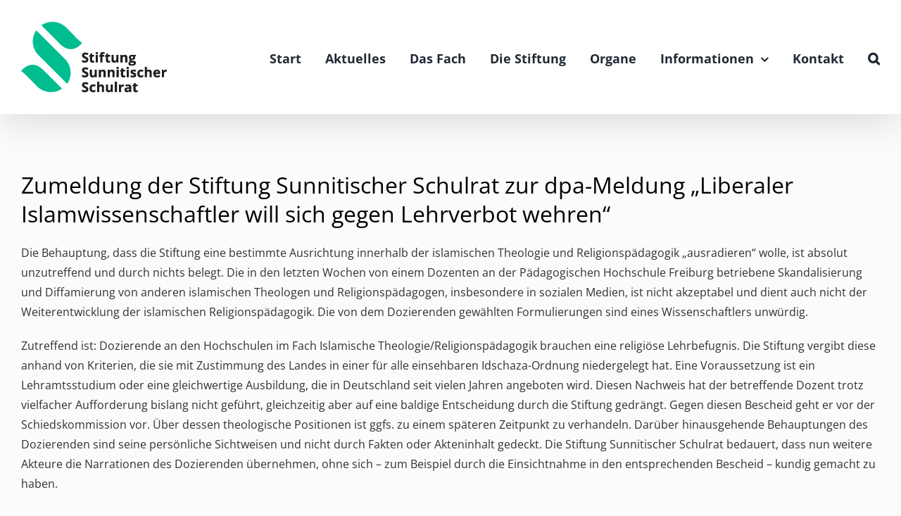

--- FILE ---
content_type: text/html; charset=UTF-8
request_url: https://sunnitischer-schulrat.de/zumeldung-der-stiftung-sunnitischer-schulrat-zur-dpa-meldung-liberaler-islamwissenschaftler-will-sich-gegen-lehrverbot-wehren
body_size: 17240
content:
<!DOCTYPE html>
<html class="avada-html-layout-wide avada-html-header-position-top" lang="de-DE" prefix="og: http://ogp.me/ns# fb: http://ogp.me/ns/fb#">
<head>
	<meta http-equiv="X-UA-Compatible" content="IE=edge" />
	<meta http-equiv="Content-Type" content="text/html; charset=utf-8"/>
	<meta name="viewport" content="width=device-width, initial-scale=1" />
	<meta name='robots' content='index, follow, max-image-preview:large, max-snippet:-1, max-video-preview:-1' />

	<!-- This site is optimized with the Yoast SEO plugin v26.8 - https://yoast.com/product/yoast-seo-wordpress/ -->
	<title>Zumeldung der Stiftung Sunnitischer Schulrat zur dpa-Meldung „Liberaler Islamwissenschaftler will sich gegen Lehrverbot wehren“ - Sunnitischer Schulrat</title>
	<link rel="canonical" href="https://sunnitischer-schulrat.de/zumeldung-der-stiftung-sunnitischer-schulrat-zur-dpa-meldung-liberaler-islamwissenschaftler-will-sich-gegen-lehrverbot-wehren" />
	<meta property="og:locale" content="de_DE" />
	<meta property="og:type" content="article" />
	<meta property="og:title" content="Zumeldung der Stiftung Sunnitischer Schulrat zur dpa-Meldung „Liberaler Islamwissenschaftler will sich gegen Lehrverbot wehren“ - Sunnitischer Schulrat" />
	<meta property="og:description" content="Die Behauptung, dass die Stiftung eine bestimmte Ausrichtung innerhalb der [...]" />
	<meta property="og:url" content="https://sunnitischer-schulrat.de/zumeldung-der-stiftung-sunnitischer-schulrat-zur-dpa-meldung-liberaler-islamwissenschaftler-will-sich-gegen-lehrverbot-wehren" />
	<meta property="og:site_name" content="Sunnitischer Schulrat" />
	<meta property="article:published_time" content="2021-07-09T03:31:36+00:00" />
	<meta property="article:modified_time" content="2022-02-14T22:25:04+00:00" />
	<meta name="author" content="SunAdmin" />
	<meta name="twitter:card" content="summary_large_image" />
	<meta name="twitter:label1" content="Verfasst von" />
	<meta name="twitter:data1" content="SunAdmin" />
	<meta name="twitter:label2" content="Geschätzte Lesezeit" />
	<meta name="twitter:data2" content="1 Minute" />
	<script type="application/ld+json" class="yoast-schema-graph">{"@context":"https://schema.org","@graph":[{"@type":"Article","@id":"https://sunnitischer-schulrat.de/zumeldung-der-stiftung-sunnitischer-schulrat-zur-dpa-meldung-liberaler-islamwissenschaftler-will-sich-gegen-lehrverbot-wehren#article","isPartOf":{"@id":"https://sunnitischer-schulrat.de/zumeldung-der-stiftung-sunnitischer-schulrat-zur-dpa-meldung-liberaler-islamwissenschaftler-will-sich-gegen-lehrverbot-wehren"},"author":{"name":"SunAdmin","@id":"https://sunnitischer-schulrat.de/#/schema/person/756dd2afcf009e2c1fcf44b12d740d86"},"headline":"Zumeldung der Stiftung Sunnitischer Schulrat zur dpa-Meldung „Liberaler Islamwissenschaftler will sich gegen Lehrverbot wehren“","datePublished":"2021-07-09T03:31:36+00:00","dateModified":"2022-02-14T22:25:04+00:00","mainEntityOfPage":{"@id":"https://sunnitischer-schulrat.de/zumeldung-der-stiftung-sunnitischer-schulrat-zur-dpa-meldung-liberaler-islamwissenschaftler-will-sich-gegen-lehrverbot-wehren"},"wordCount":243,"publisher":{"@id":"https://sunnitischer-schulrat.de/#organization"},"articleSection":["Aktuelles"],"inLanguage":"de"},{"@type":"WebPage","@id":"https://sunnitischer-schulrat.de/zumeldung-der-stiftung-sunnitischer-schulrat-zur-dpa-meldung-liberaler-islamwissenschaftler-will-sich-gegen-lehrverbot-wehren","url":"https://sunnitischer-schulrat.de/zumeldung-der-stiftung-sunnitischer-schulrat-zur-dpa-meldung-liberaler-islamwissenschaftler-will-sich-gegen-lehrverbot-wehren","name":"Zumeldung der Stiftung Sunnitischer Schulrat zur dpa-Meldung „Liberaler Islamwissenschaftler will sich gegen Lehrverbot wehren“ - Sunnitischer Schulrat","isPartOf":{"@id":"https://sunnitischer-schulrat.de/#website"},"datePublished":"2021-07-09T03:31:36+00:00","dateModified":"2022-02-14T22:25:04+00:00","breadcrumb":{"@id":"https://sunnitischer-schulrat.de/zumeldung-der-stiftung-sunnitischer-schulrat-zur-dpa-meldung-liberaler-islamwissenschaftler-will-sich-gegen-lehrverbot-wehren#breadcrumb"},"inLanguage":"de","potentialAction":[{"@type":"ReadAction","target":["https://sunnitischer-schulrat.de/zumeldung-der-stiftung-sunnitischer-schulrat-zur-dpa-meldung-liberaler-islamwissenschaftler-will-sich-gegen-lehrverbot-wehren"]}]},{"@type":"BreadcrumbList","@id":"https://sunnitischer-schulrat.de/zumeldung-der-stiftung-sunnitischer-schulrat-zur-dpa-meldung-liberaler-islamwissenschaftler-will-sich-gegen-lehrverbot-wehren#breadcrumb","itemListElement":[{"@type":"ListItem","position":1,"name":"Home","item":"https://sunnitischer-schulrat.de/"},{"@type":"ListItem","position":2,"name":"Aktuelles","item":"https://sunnitischer-schulrat.de/aktuelles"},{"@type":"ListItem","position":3,"name":"Zumeldung der Stiftung Sunnitischer Schulrat zur dpa-Meldung „Liberaler Islamwissenschaftler will sich gegen Lehrverbot wehren“"}]},{"@type":"WebSite","@id":"https://sunnitischer-schulrat.de/#website","url":"https://sunnitischer-schulrat.de/","name":"Sunnitischer Schulrat","description":"","publisher":{"@id":"https://sunnitischer-schulrat.de/#organization"},"potentialAction":[{"@type":"SearchAction","target":{"@type":"EntryPoint","urlTemplate":"https://sunnitischer-schulrat.de/?s={search_term_string}"},"query-input":{"@type":"PropertyValueSpecification","valueRequired":true,"valueName":"search_term_string"}}],"inLanguage":"de"},{"@type":"Organization","@id":"https://sunnitischer-schulrat.de/#organization","name":"Stiftung Sunnitischer Schulrat - Stiftung des öffentlichen Rechts","url":"https://sunnitischer-schulrat.de/","logo":{"@type":"ImageObject","inLanguage":"de","@id":"https://sunnitischer-schulrat.de/#/schema/logo/image/","url":"https://sunnitischer-schulrat.de/wp-content/uploads/2021/11/logo_x100.png","contentUrl":"https://sunnitischer-schulrat.de/wp-content/uploads/2021/11/logo_x100.png","width":207,"height":100,"caption":"Stiftung Sunnitischer Schulrat - Stiftung des öffentlichen Rechts"},"image":{"@id":"https://sunnitischer-schulrat.de/#/schema/logo/image/"}},{"@type":"Person","@id":"https://sunnitischer-schulrat.de/#/schema/person/756dd2afcf009e2c1fcf44b12d740d86","name":"SunAdmin","image":{"@type":"ImageObject","inLanguage":"de","@id":"https://sunnitischer-schulrat.de/#/schema/person/image/","url":"https://secure.gravatar.com/avatar/6cc5ace76abca47ea4708fce0719045ab13f5123c02ecc87d64c3c2f0f01e763?s=96&d=mm&r=g","contentUrl":"https://secure.gravatar.com/avatar/6cc5ace76abca47ea4708fce0719045ab13f5123c02ecc87d64c3c2f0f01e763?s=96&d=mm&r=g","caption":"SunAdmin"},"sameAs":["https://sunnitischer-schulrat.de"],"url":"https://sunnitischer-schulrat.de/author/sunadmin"}]}</script>
	<!-- / Yoast SEO plugin. -->


<link rel="alternate" type="application/rss+xml" title="Sunnitischer Schulrat &raquo; Feed" href="https://sunnitischer-schulrat.de/feed" />
<link rel="alternate" type="application/rss+xml" title="Sunnitischer Schulrat &raquo; Kommentar-Feed" href="https://sunnitischer-schulrat.de/comments/feed" />
								<link rel="icon" href="https://sunnitischer-schulrat.de/wp-content/uploads/2022/02/StiftungSunnitischerSchulrat_favicon_64x64px-1.png" type="image/png" />
		
		
					<!-- Android Icon -->
						<link rel="icon" sizes="192x192" href="https://sunnitischer-schulrat.de/wp-content/uploads/2022/02/StiftungSunnitischerSchulrat_favicon_120x120px-1.png" type="image/png">
		
					<!-- MS Edge Icon -->
						<meta name="msapplication-TileImage" content="https://sunnitischer-schulrat.de/wp-content/uploads/2022/02/StiftungSunnitischerSchulrat_favicon_152x152px-1.png" type="image/png">
				<link rel="alternate" title="oEmbed (JSON)" type="application/json+oembed" href="https://sunnitischer-schulrat.de/wp-json/oembed/1.0/embed?url=https%3A%2F%2Fsunnitischer-schulrat.de%2Fzumeldung-der-stiftung-sunnitischer-schulrat-zur-dpa-meldung-liberaler-islamwissenschaftler-will-sich-gegen-lehrverbot-wehren&#038;lang=de" />
<link rel="alternate" title="oEmbed (XML)" type="text/xml+oembed" href="https://sunnitischer-schulrat.de/wp-json/oembed/1.0/embed?url=https%3A%2F%2Fsunnitischer-schulrat.de%2Fzumeldung-der-stiftung-sunnitischer-schulrat-zur-dpa-meldung-liberaler-islamwissenschaftler-will-sich-gegen-lehrverbot-wehren&#038;format=xml&#038;lang=de" />
					<meta name="description" content="Die Behauptung, dass die Stiftung eine bestimmte Ausrichtung innerhalb der islamischen Theologie und Religionspädagogik &quot;ausradieren&quot; wolle, ist absolut unzutreffend und durch nichts belegt. Die in den letzten Wochen von einem Dozenten an der Pädagogischen Hochschule Freiburg betriebene Skandalisierung und Diffamierung von anderen islamischen Theologen und Religionspädagogen, insbesondere in sozialen Medien, ist nicht akzeptabel und dient"/>
				
		<meta property="og:locale" content="de_DE"/>
		<meta property="og:type" content="article"/>
		<meta property="og:site_name" content="Sunnitischer Schulrat"/>
		<meta property="og:title" content="Zumeldung der Stiftung Sunnitischer Schulrat zur dpa-Meldung „Liberaler Islamwissenschaftler will sich gegen Lehrverbot wehren“ - Sunnitischer Schulrat"/>
				<meta property="og:description" content="Die Behauptung, dass die Stiftung eine bestimmte Ausrichtung innerhalb der islamischen Theologie und Religionspädagogik &quot;ausradieren&quot; wolle, ist absolut unzutreffend und durch nichts belegt. Die in den letzten Wochen von einem Dozenten an der Pädagogischen Hochschule Freiburg betriebene Skandalisierung und Diffamierung von anderen islamischen Theologen und Religionspädagogen, insbesondere in sozialen Medien, ist nicht akzeptabel und dient"/>
				<meta property="og:url" content="https://sunnitischer-schulrat.de/zumeldung-der-stiftung-sunnitischer-schulrat-zur-dpa-meldung-liberaler-islamwissenschaftler-will-sich-gegen-lehrverbot-wehren"/>
										<meta property="article:published_time" content="2021-07-09T03:31:36+01:00"/>
							<meta property="article:modified_time" content="2022-02-14T22:25:04+01:00"/>
								<meta name="author" content="SunAdmin"/>
								<meta property="og:image" content="https://sunnitischer-schulrat.de/wp-content/uploads/2021/11/logo_x100.png"/>
		<meta property="og:image:width" content="207"/>
		<meta property="og:image:height" content="100"/>
		<meta property="og:image:type" content="image/png"/>
				<style id='wp-img-auto-sizes-contain-inline-css' type='text/css'>
img:is([sizes=auto i],[sizes^="auto," i]){contain-intrinsic-size:3000px 1500px}
/*# sourceURL=wp-img-auto-sizes-contain-inline-css */
</style>
<style id='wp-emoji-styles-inline-css' type='text/css'>

	img.wp-smiley, img.emoji {
		display: inline !important;
		border: none !important;
		box-shadow: none !important;
		height: 1em !important;
		width: 1em !important;
		margin: 0 0.07em !important;
		vertical-align: -0.1em !important;
		background: none !important;
		padding: 0 !important;
	}
/*# sourceURL=wp-emoji-styles-inline-css */
</style>
<style id='wp-block-library-inline-css' type='text/css'>
:root{--wp-block-synced-color:#7a00df;--wp-block-synced-color--rgb:122,0,223;--wp-bound-block-color:var(--wp-block-synced-color);--wp-editor-canvas-background:#ddd;--wp-admin-theme-color:#007cba;--wp-admin-theme-color--rgb:0,124,186;--wp-admin-theme-color-darker-10:#006ba1;--wp-admin-theme-color-darker-10--rgb:0,107,160.5;--wp-admin-theme-color-darker-20:#005a87;--wp-admin-theme-color-darker-20--rgb:0,90,135;--wp-admin-border-width-focus:2px}@media (min-resolution:192dpi){:root{--wp-admin-border-width-focus:1.5px}}.wp-element-button{cursor:pointer}:root .has-very-light-gray-background-color{background-color:#eee}:root .has-very-dark-gray-background-color{background-color:#313131}:root .has-very-light-gray-color{color:#eee}:root .has-very-dark-gray-color{color:#313131}:root .has-vivid-green-cyan-to-vivid-cyan-blue-gradient-background{background:linear-gradient(135deg,#00d084,#0693e3)}:root .has-purple-crush-gradient-background{background:linear-gradient(135deg,#34e2e4,#4721fb 50%,#ab1dfe)}:root .has-hazy-dawn-gradient-background{background:linear-gradient(135deg,#faaca8,#dad0ec)}:root .has-subdued-olive-gradient-background{background:linear-gradient(135deg,#fafae1,#67a671)}:root .has-atomic-cream-gradient-background{background:linear-gradient(135deg,#fdd79a,#004a59)}:root .has-nightshade-gradient-background{background:linear-gradient(135deg,#330968,#31cdcf)}:root .has-midnight-gradient-background{background:linear-gradient(135deg,#020381,#2874fc)}:root{--wp--preset--font-size--normal:16px;--wp--preset--font-size--huge:42px}.has-regular-font-size{font-size:1em}.has-larger-font-size{font-size:2.625em}.has-normal-font-size{font-size:var(--wp--preset--font-size--normal)}.has-huge-font-size{font-size:var(--wp--preset--font-size--huge)}.has-text-align-center{text-align:center}.has-text-align-left{text-align:left}.has-text-align-right{text-align:right}.has-fit-text{white-space:nowrap!important}#end-resizable-editor-section{display:none}.aligncenter{clear:both}.items-justified-left{justify-content:flex-start}.items-justified-center{justify-content:center}.items-justified-right{justify-content:flex-end}.items-justified-space-between{justify-content:space-between}.screen-reader-text{border:0;clip-path:inset(50%);height:1px;margin:-1px;overflow:hidden;padding:0;position:absolute;width:1px;word-wrap:normal!important}.screen-reader-text:focus{background-color:#ddd;clip-path:none;color:#444;display:block;font-size:1em;height:auto;left:5px;line-height:normal;padding:15px 23px 14px;text-decoration:none;top:5px;width:auto;z-index:100000}html :where(.has-border-color){border-style:solid}html :where([style*=border-top-color]){border-top-style:solid}html :where([style*=border-right-color]){border-right-style:solid}html :where([style*=border-bottom-color]){border-bottom-style:solid}html :where([style*=border-left-color]){border-left-style:solid}html :where([style*=border-width]){border-style:solid}html :where([style*=border-top-width]){border-top-style:solid}html :where([style*=border-right-width]){border-right-style:solid}html :where([style*=border-bottom-width]){border-bottom-style:solid}html :where([style*=border-left-width]){border-left-style:solid}html :where(img[class*=wp-image-]){height:auto;max-width:100%}:where(figure){margin:0 0 1em}html :where(.is-position-sticky){--wp-admin--admin-bar--position-offset:var(--wp-admin--admin-bar--height,0px)}@media screen and (max-width:600px){html :where(.is-position-sticky){--wp-admin--admin-bar--position-offset:0px}}

/*# sourceURL=wp-block-library-inline-css */
</style><style id='global-styles-inline-css' type='text/css'>
:root{--wp--preset--aspect-ratio--square: 1;--wp--preset--aspect-ratio--4-3: 4/3;--wp--preset--aspect-ratio--3-4: 3/4;--wp--preset--aspect-ratio--3-2: 3/2;--wp--preset--aspect-ratio--2-3: 2/3;--wp--preset--aspect-ratio--16-9: 16/9;--wp--preset--aspect-ratio--9-16: 9/16;--wp--preset--color--black: #000000;--wp--preset--color--cyan-bluish-gray: #abb8c3;--wp--preset--color--white: #ffffff;--wp--preset--color--pale-pink: #f78da7;--wp--preset--color--vivid-red: #cf2e2e;--wp--preset--color--luminous-vivid-orange: #ff6900;--wp--preset--color--luminous-vivid-amber: #fcb900;--wp--preset--color--light-green-cyan: #7bdcb5;--wp--preset--color--vivid-green-cyan: #00d084;--wp--preset--color--pale-cyan-blue: #8ed1fc;--wp--preset--color--vivid-cyan-blue: #0693e3;--wp--preset--color--vivid-purple: #9b51e0;--wp--preset--color--awb-color-1: #ffffff;--wp--preset--color--awb-color-2: #f9f9fb;--wp--preset--color--awb-color-3: #f2f3f5;--wp--preset--color--awb-color-4: #e2e2e2;--wp--preset--color--awb-color-5: #00bd8f;--wp--preset--color--awb-color-6: #4a4e57;--wp--preset--color--awb-color-7: #313131;--wp--preset--color--awb-color-8: #212934;--wp--preset--color--awb-color-custom-10: #65bc7b;--wp--preset--color--awb-color-custom-11: #000000;--wp--preset--color--awb-color-custom-12: #333333;--wp--preset--color--awb-color-custom-13: rgba(242,243,245,0.7);--wp--preset--color--awb-color-custom-14: rgba(255,255,255,0.8);--wp--preset--color--awb-color-custom-15: #9ea0a4;--wp--preset--color--awb-color-custom-16: #fbda56;--wp--preset--color--awb-color-custom-17: rgba(242,243,245,0.8);--wp--preset--color--awb-color-custom-18: #26303e;--wp--preset--gradient--vivid-cyan-blue-to-vivid-purple: linear-gradient(135deg,rgb(6,147,227) 0%,rgb(155,81,224) 100%);--wp--preset--gradient--light-green-cyan-to-vivid-green-cyan: linear-gradient(135deg,rgb(122,220,180) 0%,rgb(0,208,130) 100%);--wp--preset--gradient--luminous-vivid-amber-to-luminous-vivid-orange: linear-gradient(135deg,rgb(252,185,0) 0%,rgb(255,105,0) 100%);--wp--preset--gradient--luminous-vivid-orange-to-vivid-red: linear-gradient(135deg,rgb(255,105,0) 0%,rgb(207,46,46) 100%);--wp--preset--gradient--very-light-gray-to-cyan-bluish-gray: linear-gradient(135deg,rgb(238,238,238) 0%,rgb(169,184,195) 100%);--wp--preset--gradient--cool-to-warm-spectrum: linear-gradient(135deg,rgb(74,234,220) 0%,rgb(151,120,209) 20%,rgb(207,42,186) 40%,rgb(238,44,130) 60%,rgb(251,105,98) 80%,rgb(254,248,76) 100%);--wp--preset--gradient--blush-light-purple: linear-gradient(135deg,rgb(255,206,236) 0%,rgb(152,150,240) 100%);--wp--preset--gradient--blush-bordeaux: linear-gradient(135deg,rgb(254,205,165) 0%,rgb(254,45,45) 50%,rgb(107,0,62) 100%);--wp--preset--gradient--luminous-dusk: linear-gradient(135deg,rgb(255,203,112) 0%,rgb(199,81,192) 50%,rgb(65,88,208) 100%);--wp--preset--gradient--pale-ocean: linear-gradient(135deg,rgb(255,245,203) 0%,rgb(182,227,212) 50%,rgb(51,167,181) 100%);--wp--preset--gradient--electric-grass: linear-gradient(135deg,rgb(202,248,128) 0%,rgb(113,206,126) 100%);--wp--preset--gradient--midnight: linear-gradient(135deg,rgb(2,3,129) 0%,rgb(40,116,252) 100%);--wp--preset--font-size--small: 12px;--wp--preset--font-size--medium: 20px;--wp--preset--font-size--large: 24px;--wp--preset--font-size--x-large: 42px;--wp--preset--font-size--normal: 16px;--wp--preset--font-size--xlarge: 32px;--wp--preset--font-size--huge: 48px;--wp--preset--spacing--20: 0.44rem;--wp--preset--spacing--30: 0.67rem;--wp--preset--spacing--40: 1rem;--wp--preset--spacing--50: 1.5rem;--wp--preset--spacing--60: 2.25rem;--wp--preset--spacing--70: 3.38rem;--wp--preset--spacing--80: 5.06rem;--wp--preset--shadow--natural: 6px 6px 9px rgba(0, 0, 0, 0.2);--wp--preset--shadow--deep: 12px 12px 50px rgba(0, 0, 0, 0.4);--wp--preset--shadow--sharp: 6px 6px 0px rgba(0, 0, 0, 0.2);--wp--preset--shadow--outlined: 6px 6px 0px -3px rgb(255, 255, 255), 6px 6px rgb(0, 0, 0);--wp--preset--shadow--crisp: 6px 6px 0px rgb(0, 0, 0);}:where(.is-layout-flex){gap: 0.5em;}:where(.is-layout-grid){gap: 0.5em;}body .is-layout-flex{display: flex;}.is-layout-flex{flex-wrap: wrap;align-items: center;}.is-layout-flex > :is(*, div){margin: 0;}body .is-layout-grid{display: grid;}.is-layout-grid > :is(*, div){margin: 0;}:where(.wp-block-columns.is-layout-flex){gap: 2em;}:where(.wp-block-columns.is-layout-grid){gap: 2em;}:where(.wp-block-post-template.is-layout-flex){gap: 1.25em;}:where(.wp-block-post-template.is-layout-grid){gap: 1.25em;}.has-black-color{color: var(--wp--preset--color--black) !important;}.has-cyan-bluish-gray-color{color: var(--wp--preset--color--cyan-bluish-gray) !important;}.has-white-color{color: var(--wp--preset--color--white) !important;}.has-pale-pink-color{color: var(--wp--preset--color--pale-pink) !important;}.has-vivid-red-color{color: var(--wp--preset--color--vivid-red) !important;}.has-luminous-vivid-orange-color{color: var(--wp--preset--color--luminous-vivid-orange) !important;}.has-luminous-vivid-amber-color{color: var(--wp--preset--color--luminous-vivid-amber) !important;}.has-light-green-cyan-color{color: var(--wp--preset--color--light-green-cyan) !important;}.has-vivid-green-cyan-color{color: var(--wp--preset--color--vivid-green-cyan) !important;}.has-pale-cyan-blue-color{color: var(--wp--preset--color--pale-cyan-blue) !important;}.has-vivid-cyan-blue-color{color: var(--wp--preset--color--vivid-cyan-blue) !important;}.has-vivid-purple-color{color: var(--wp--preset--color--vivid-purple) !important;}.has-black-background-color{background-color: var(--wp--preset--color--black) !important;}.has-cyan-bluish-gray-background-color{background-color: var(--wp--preset--color--cyan-bluish-gray) !important;}.has-white-background-color{background-color: var(--wp--preset--color--white) !important;}.has-pale-pink-background-color{background-color: var(--wp--preset--color--pale-pink) !important;}.has-vivid-red-background-color{background-color: var(--wp--preset--color--vivid-red) !important;}.has-luminous-vivid-orange-background-color{background-color: var(--wp--preset--color--luminous-vivid-orange) !important;}.has-luminous-vivid-amber-background-color{background-color: var(--wp--preset--color--luminous-vivid-amber) !important;}.has-light-green-cyan-background-color{background-color: var(--wp--preset--color--light-green-cyan) !important;}.has-vivid-green-cyan-background-color{background-color: var(--wp--preset--color--vivid-green-cyan) !important;}.has-pale-cyan-blue-background-color{background-color: var(--wp--preset--color--pale-cyan-blue) !important;}.has-vivid-cyan-blue-background-color{background-color: var(--wp--preset--color--vivid-cyan-blue) !important;}.has-vivid-purple-background-color{background-color: var(--wp--preset--color--vivid-purple) !important;}.has-black-border-color{border-color: var(--wp--preset--color--black) !important;}.has-cyan-bluish-gray-border-color{border-color: var(--wp--preset--color--cyan-bluish-gray) !important;}.has-white-border-color{border-color: var(--wp--preset--color--white) !important;}.has-pale-pink-border-color{border-color: var(--wp--preset--color--pale-pink) !important;}.has-vivid-red-border-color{border-color: var(--wp--preset--color--vivid-red) !important;}.has-luminous-vivid-orange-border-color{border-color: var(--wp--preset--color--luminous-vivid-orange) !important;}.has-luminous-vivid-amber-border-color{border-color: var(--wp--preset--color--luminous-vivid-amber) !important;}.has-light-green-cyan-border-color{border-color: var(--wp--preset--color--light-green-cyan) !important;}.has-vivid-green-cyan-border-color{border-color: var(--wp--preset--color--vivid-green-cyan) !important;}.has-pale-cyan-blue-border-color{border-color: var(--wp--preset--color--pale-cyan-blue) !important;}.has-vivid-cyan-blue-border-color{border-color: var(--wp--preset--color--vivid-cyan-blue) !important;}.has-vivid-purple-border-color{border-color: var(--wp--preset--color--vivid-purple) !important;}.has-vivid-cyan-blue-to-vivid-purple-gradient-background{background: var(--wp--preset--gradient--vivid-cyan-blue-to-vivid-purple) !important;}.has-light-green-cyan-to-vivid-green-cyan-gradient-background{background: var(--wp--preset--gradient--light-green-cyan-to-vivid-green-cyan) !important;}.has-luminous-vivid-amber-to-luminous-vivid-orange-gradient-background{background: var(--wp--preset--gradient--luminous-vivid-amber-to-luminous-vivid-orange) !important;}.has-luminous-vivid-orange-to-vivid-red-gradient-background{background: var(--wp--preset--gradient--luminous-vivid-orange-to-vivid-red) !important;}.has-very-light-gray-to-cyan-bluish-gray-gradient-background{background: var(--wp--preset--gradient--very-light-gray-to-cyan-bluish-gray) !important;}.has-cool-to-warm-spectrum-gradient-background{background: var(--wp--preset--gradient--cool-to-warm-spectrum) !important;}.has-blush-light-purple-gradient-background{background: var(--wp--preset--gradient--blush-light-purple) !important;}.has-blush-bordeaux-gradient-background{background: var(--wp--preset--gradient--blush-bordeaux) !important;}.has-luminous-dusk-gradient-background{background: var(--wp--preset--gradient--luminous-dusk) !important;}.has-pale-ocean-gradient-background{background: var(--wp--preset--gradient--pale-ocean) !important;}.has-electric-grass-gradient-background{background: var(--wp--preset--gradient--electric-grass) !important;}.has-midnight-gradient-background{background: var(--wp--preset--gradient--midnight) !important;}.has-small-font-size{font-size: var(--wp--preset--font-size--small) !important;}.has-medium-font-size{font-size: var(--wp--preset--font-size--medium) !important;}.has-large-font-size{font-size: var(--wp--preset--font-size--large) !important;}.has-x-large-font-size{font-size: var(--wp--preset--font-size--x-large) !important;}
/*# sourceURL=global-styles-inline-css */
</style>

<style id='classic-theme-styles-inline-css' type='text/css'>
/*! This file is auto-generated */
.wp-block-button__link{color:#fff;background-color:#32373c;border-radius:9999px;box-shadow:none;text-decoration:none;padding:calc(.667em + 2px) calc(1.333em + 2px);font-size:1.125em}.wp-block-file__button{background:#32373c;color:#fff;text-decoration:none}
/*# sourceURL=/wp-includes/css/classic-themes.min.css */
</style>
<link rel='stylesheet' id='child-style-css' href='https://sunnitischer-schulrat.de/wp-content/themes/Avada-Child-Theme/style.css?ver=6.9' type='text/css' media='all' />
<link rel='stylesheet' id='fusion-dynamic-css-css' href='https://sunnitischer-schulrat.de/wp-content/uploads/fusion-styles/c89aeb43e05c7924239cedf559497978.min.css?ver=3.14.2' type='text/css' media='all' />
<script type="text/javascript" src="https://sunnitischer-schulrat.de/wp-includes/js/jquery/jquery.min.js?ver=3.7.1" id="jquery-core-js"></script>
<script type="text/javascript" src="https://sunnitischer-schulrat.de/wp-includes/js/jquery/jquery-migrate.min.js?ver=3.4.1" id="jquery-migrate-js"></script>
<link rel="https://api.w.org/" href="https://sunnitischer-schulrat.de/wp-json/" /><link rel="alternate" title="JSON" type="application/json" href="https://sunnitischer-schulrat.de/wp-json/wp/v2/posts/619" /><link rel="EditURI" type="application/rsd+xml" title="RSD" href="https://sunnitischer-schulrat.de/xmlrpc.php?rsd" />
<meta name="generator" content="WordPress 6.9" />
<link rel='shortlink' href='https://sunnitischer-schulrat.de/?p=619' />
<link rel="preload" href="https://sunnitischer-schulrat.de/wp-content/themes/Avada/includes/lib/assets/fonts/icomoon/awb-icons.woff" as="font" type="font/woff" crossorigin><link rel="preload" href="//sunnitischer-schulrat.de/wp-content/themes/Avada/includes/lib/assets/fonts/fontawesome/webfonts/fa-brands-400.woff2" as="font" type="font/woff2" crossorigin><link rel="preload" href="//sunnitischer-schulrat.de/wp-content/themes/Avada/includes/lib/assets/fonts/fontawesome/webfonts/fa-regular-400.woff2" as="font" type="font/woff2" crossorigin><link rel="preload" href="//sunnitischer-schulrat.de/wp-content/themes/Avada/includes/lib/assets/fonts/fontawesome/webfonts/fa-solid-900.woff2" as="font" type="font/woff2" crossorigin><style type="text/css" id="css-fb-visibility">@media screen and (max-width: 640px){.fusion-no-small-visibility{display:none !important;}body .sm-text-align-center{text-align:center !important;}body .sm-text-align-left{text-align:left !important;}body .sm-text-align-right{text-align:right !important;}body .sm-text-align-justify{text-align:justify !important;}body .sm-flex-align-center{justify-content:center !important;}body .sm-flex-align-flex-start{justify-content:flex-start !important;}body .sm-flex-align-flex-end{justify-content:flex-end !important;}body .sm-mx-auto{margin-left:auto !important;margin-right:auto !important;}body .sm-ml-auto{margin-left:auto !important;}body .sm-mr-auto{margin-right:auto !important;}body .fusion-absolute-position-small{position:absolute;width:100%;}.awb-sticky.awb-sticky-small{ position: sticky; top: var(--awb-sticky-offset,0); }}@media screen and (min-width: 641px) and (max-width: 1024px){.fusion-no-medium-visibility{display:none !important;}body .md-text-align-center{text-align:center !important;}body .md-text-align-left{text-align:left !important;}body .md-text-align-right{text-align:right !important;}body .md-text-align-justify{text-align:justify !important;}body .md-flex-align-center{justify-content:center !important;}body .md-flex-align-flex-start{justify-content:flex-start !important;}body .md-flex-align-flex-end{justify-content:flex-end !important;}body .md-mx-auto{margin-left:auto !important;margin-right:auto !important;}body .md-ml-auto{margin-left:auto !important;}body .md-mr-auto{margin-right:auto !important;}body .fusion-absolute-position-medium{position:absolute;width:100%;}.awb-sticky.awb-sticky-medium{ position: sticky; top: var(--awb-sticky-offset,0); }}@media screen and (min-width: 1025px){.fusion-no-large-visibility{display:none !important;}body .lg-text-align-center{text-align:center !important;}body .lg-text-align-left{text-align:left !important;}body .lg-text-align-right{text-align:right !important;}body .lg-text-align-justify{text-align:justify !important;}body .lg-flex-align-center{justify-content:center !important;}body .lg-flex-align-flex-start{justify-content:flex-start !important;}body .lg-flex-align-flex-end{justify-content:flex-end !important;}body .lg-mx-auto{margin-left:auto !important;margin-right:auto !important;}body .lg-ml-auto{margin-left:auto !important;}body .lg-mr-auto{margin-right:auto !important;}body .fusion-absolute-position-large{position:absolute;width:100%;}.awb-sticky.awb-sticky-large{ position: sticky; top: var(--awb-sticky-offset,0); }}</style>		<script type="text/javascript">
			var doc = document.documentElement;
			doc.setAttribute( 'data-useragent', navigator.userAgent );
		</script>
		
	</head>

<body class="wp-singular post-template-default single single-post postid-619 single-format-standard wp-theme-Avada wp-child-theme-Avada-Child-Theme fusion-image-hovers fusion-pagination-sizing fusion-button_type-flat fusion-button_span-no fusion-button_gradient-linear avada-image-rollover-circle-yes avada-image-rollover-yes avada-image-rollover-direction-left fusion-body ltr fusion-sticky-header no-mobile-sticky-header no-mobile-slidingbar no-mobile-totop avada-has-rev-slider-styles fusion-disable-outline fusion-sub-menu-fade mobile-logo-pos-left layout-wide-mode avada-has-boxed-modal-shadow- layout-scroll-offset-full avada-has-zero-margin-offset-top fusion-top-header menu-text-align-center mobile-menu-design-modern fusion-show-pagination-text fusion-header-layout-v1 avada-responsive avada-footer-fx-none avada-menu-highlight-style-bar fusion-search-form-clean fusion-main-menu-search-overlay fusion-avatar-circle avada-sticky-shrinkage avada-dropdown-styles avada-blog-layout-large avada-blog-archive-layout-large avada-header-shadow-yes avada-menu-icon-position-left avada-has-megamenu-shadow avada-has-main-nav-search-icon avada-has-megamenu-item-divider avada-has-breadcrumb-mobile-hidden avada-has-titlebar-hide avada-header-border-color-full-transparent avada-has-pagination-width_height avada-flyout-menu-direction-top avada-ec-views-v1" data-awb-post-id="619">
		<a class="skip-link screen-reader-text" href="#content">Skip to content</a>

	<div id="boxed-wrapper">
		
		<div id="wrapper" class="fusion-wrapper">
			<div id="home" style="position:relative;top:-1px;"></div>
							
					
			<header class="fusion-header-wrapper fusion-header-shadow">
				<div class="fusion-header-v1 fusion-logo-alignment fusion-logo-left fusion-sticky-menu- fusion-sticky-logo-1 fusion-mobile-logo-  fusion-mobile-menu-design-modern">
					<div class="fusion-header-sticky-height"></div>
<div class="fusion-header">
	<div class="fusion-row">
					<div class="fusion-logo" data-margin-top="31px" data-margin-bottom="31px" data-margin-left="0px" data-margin-right="0px">
			<a class="fusion-logo-link"  href="https://sunnitischer-schulrat.de/" >

						<!-- standard logo -->
			<img src="https://sunnitischer-schulrat.de/wp-content/uploads/2021/11/logo_x100.png" srcset="https://sunnitischer-schulrat.de/wp-content/uploads/2021/11/logo_x100.png 1x" width="207" height="100" alt="Sunnitischer Schulrat Logo" data-retina_logo_url="" class="fusion-standard-logo" />

			
											<!-- sticky header logo -->
				<img src="https://sunnitischer-schulrat.de/wp-content/uploads/2022/02/StiftungSunnitischerSchulrat_favicon_64x64px.png" srcset="https://sunnitischer-schulrat.de/wp-content/uploads/2022/02/StiftungSunnitischerSchulrat_favicon_64x64px.png 1x" width="64" height="64" alt="Sunnitischer Schulrat Logo" data-retina_logo_url="" class="fusion-sticky-logo" />
					</a>
		</div>		<nav class="fusion-main-menu" aria-label="Main Menu"><div class="fusion-overlay-search">		<form role="search" class="searchform fusion-search-form  fusion-search-form-clean" method="get" action="https://sunnitischer-schulrat.de/">
			<div class="fusion-search-form-content">

				
				<div class="fusion-search-field search-field">
					<label><span class="screen-reader-text">Search for:</span>
													<input type="search" value="" name="s" class="s" placeholder="Search..." required aria-required="true" aria-label="Search..."/>
											</label>
				</div>
				<div class="fusion-search-button search-button">
					<input type="submit" class="fusion-search-submit searchsubmit" aria-label="Search" value="&#xf002;" />
									</div>

				
			</div>


			
		</form>
		<div class="fusion-search-spacer"></div><a href="#" role="button" aria-label="Close Search" class="fusion-close-search"></a></div><ul id="menu-main-menu01-legal" class="fusion-menu"><li  id="menu-item-316"  class="menu-item menu-item-type-post_type menu-item-object-page menu-item-home menu-item-316"  data-item-id="316"><a  href="https://sunnitischer-schulrat.de/" class="fusion-bar-highlight"><span class="menu-text">Start</span></a></li><li  id="menu-item-632"  class="menu-item menu-item-type-post_type menu-item-object-page current_page_parent menu-item-632"  data-item-id="632"><a  href="https://sunnitischer-schulrat.de/aktuelles" class="fusion-bar-highlight"><span class="menu-text">Aktuelles</span></a></li><li  id="menu-item-1041"  class="menu-item menu-item-type-post_type menu-item-object-page menu-item-1041"  data-item-id="1041"><a  href="https://sunnitischer-schulrat.de/das-fach" class="fusion-bar-highlight"><span class="menu-text">Das Fach</span></a></li><li  id="menu-item-830"  class="menu-item menu-item-type-post_type menu-item-object-page menu-item-830"  data-item-id="830"><a  href="https://sunnitischer-schulrat.de/die-stiftung" class="fusion-bar-highlight"><span class="menu-text">Die Stiftung</span></a></li><li  id="menu-item-935"  class="menu-item menu-item-type-post_type menu-item-object-page menu-item-935"  data-item-id="935"><a  href="https://sunnitischer-schulrat.de/organe" class="fusion-bar-highlight"><span class="menu-text">Organe</span></a></li><li  id="menu-item-829"  class="menu-item menu-item-type-custom menu-item-object-custom menu-item-has-children menu-item-829 fusion-dropdown-menu"  data-item-id="829"><a  href="#" class="fusion-bar-highlight"><span class="menu-text">Informationen</span> <span class="fusion-caret"><i class="fusion-dropdown-indicator" aria-hidden="true"></i></span></a><ul class="sub-menu"><li  id="menu-item-395"  class="menu-item menu-item-type-post_type menu-item-object-page menu-item-395 fusion-dropdown-submenu" ><a  href="https://sunnitischer-schulrat.de/fur-schulleitungen" class="fusion-bar-highlight"><span>Für Schulleitungen</span></a></li><li  id="menu-item-476"  class="menu-item menu-item-type-post_type menu-item-object-page menu-item-476 fusion-dropdown-submenu" ><a  href="https://sunnitischer-schulrat.de/fur-studierende" class="fusion-bar-highlight"><span>Für Studierende</span></a></li><li  id="menu-item-319"  class="menu-item menu-item-type-post_type menu-item-object-page menu-item-319 fusion-dropdown-submenu" ><a  href="https://sunnitischer-schulrat.de/fur-eltern" class="fusion-bar-highlight"><span>Für Eltern</span></a></li><li  id="menu-item-367"  class="menu-item menu-item-type-post_type menu-item-object-page menu-item-367 fusion-dropdown-submenu" ><a  href="https://sunnitischer-schulrat.de/fur-iru-lehrkrafte" class="fusion-bar-highlight"><span>Für IRU-Lehrkräfte</span></a></li><li  id="menu-item-390"  class="menu-item menu-item-type-post_type menu-item-object-page menu-item-390 fusion-dropdown-submenu" ><a  href="https://sunnitischer-schulrat.de/fur-schulerinnen" class="fusion-bar-highlight"><span>Für Schüler*innen</span></a></li><li  id="menu-item-1269"  class="menu-item menu-item-type-post_type menu-item-object-page menu-item-1269 fusion-dropdown-submenu" ><a  href="https://sunnitischer-schulrat.de/downloads" class="fusion-bar-highlight"><span>Flyer zum IRU</span></a></li><li  id="menu-item-1272"  class="menu-item menu-item-type-post_type menu-item-object-page menu-item-1272 fusion-dropdown-submenu" ><a  href="https://sunnitischer-schulrat.de/lehrplaene-2" class="fusion-bar-highlight"><span>Lehrpläne</span></a></li></ul></li><li  id="menu-item-1012"  class="menu-item menu-item-type-post_type menu-item-object-page menu-item-1012"  data-item-id="1012"><a  href="https://sunnitischer-schulrat.de/kontakt" class="fusion-bar-highlight"><span class="menu-text">Kontakt</span></a></li><li class="fusion-custom-menu-item fusion-main-menu-search fusion-search-overlay"><a class="fusion-main-menu-icon fusion-bar-highlight" href="#" aria-label="Search" data-title="Search" title="Search" role="button" aria-expanded="false"></a></li></ul></nav><div class="fusion-mobile-navigation"><ul id="menu-main-menu01-legal-1" class="fusion-mobile-menu"><li   class="menu-item menu-item-type-post_type menu-item-object-page menu-item-home menu-item-316"  data-item-id="316"><a  href="https://sunnitischer-schulrat.de/" class="fusion-bar-highlight"><span class="menu-text">Start</span></a></li><li   class="menu-item menu-item-type-post_type menu-item-object-page current_page_parent menu-item-632"  data-item-id="632"><a  href="https://sunnitischer-schulrat.de/aktuelles" class="fusion-bar-highlight"><span class="menu-text">Aktuelles</span></a></li><li   class="menu-item menu-item-type-post_type menu-item-object-page menu-item-1041"  data-item-id="1041"><a  href="https://sunnitischer-schulrat.de/das-fach" class="fusion-bar-highlight"><span class="menu-text">Das Fach</span></a></li><li   class="menu-item menu-item-type-post_type menu-item-object-page menu-item-830"  data-item-id="830"><a  href="https://sunnitischer-schulrat.de/die-stiftung" class="fusion-bar-highlight"><span class="menu-text">Die Stiftung</span></a></li><li   class="menu-item menu-item-type-post_type menu-item-object-page menu-item-935"  data-item-id="935"><a  href="https://sunnitischer-schulrat.de/organe" class="fusion-bar-highlight"><span class="menu-text">Organe</span></a></li><li   class="menu-item menu-item-type-custom menu-item-object-custom menu-item-has-children menu-item-829 fusion-dropdown-menu"  data-item-id="829"><a  href="#" class="fusion-bar-highlight"><span class="menu-text">Informationen</span> <span class="fusion-caret"><i class="fusion-dropdown-indicator" aria-hidden="true"></i></span></a><ul class="sub-menu"><li   class="menu-item menu-item-type-post_type menu-item-object-page menu-item-395 fusion-dropdown-submenu" ><a  href="https://sunnitischer-schulrat.de/fur-schulleitungen" class="fusion-bar-highlight"><span>Für Schulleitungen</span></a></li><li   class="menu-item menu-item-type-post_type menu-item-object-page menu-item-476 fusion-dropdown-submenu" ><a  href="https://sunnitischer-schulrat.de/fur-studierende" class="fusion-bar-highlight"><span>Für Studierende</span></a></li><li   class="menu-item menu-item-type-post_type menu-item-object-page menu-item-319 fusion-dropdown-submenu" ><a  href="https://sunnitischer-schulrat.de/fur-eltern" class="fusion-bar-highlight"><span>Für Eltern</span></a></li><li   class="menu-item menu-item-type-post_type menu-item-object-page menu-item-367 fusion-dropdown-submenu" ><a  href="https://sunnitischer-schulrat.de/fur-iru-lehrkrafte" class="fusion-bar-highlight"><span>Für IRU-Lehrkräfte</span></a></li><li   class="menu-item menu-item-type-post_type menu-item-object-page menu-item-390 fusion-dropdown-submenu" ><a  href="https://sunnitischer-schulrat.de/fur-schulerinnen" class="fusion-bar-highlight"><span>Für Schüler*innen</span></a></li><li   class="menu-item menu-item-type-post_type menu-item-object-page menu-item-1269 fusion-dropdown-submenu" ><a  href="https://sunnitischer-schulrat.de/downloads" class="fusion-bar-highlight"><span>Flyer zum IRU</span></a></li><li   class="menu-item menu-item-type-post_type menu-item-object-page menu-item-1272 fusion-dropdown-submenu" ><a  href="https://sunnitischer-schulrat.de/lehrplaene-2" class="fusion-bar-highlight"><span>Lehrpläne</span></a></li></ul></li><li   class="menu-item menu-item-type-post_type menu-item-object-page menu-item-1012"  data-item-id="1012"><a  href="https://sunnitischer-schulrat.de/kontakt" class="fusion-bar-highlight"><span class="menu-text">Kontakt</span></a></li></ul></div>	<div class="fusion-mobile-menu-icons">
							<a href="#" class="fusion-icon awb-icon-bars" aria-label="Toggle mobile menu" aria-expanded="false"></a>
		
		
		
			</div>

<nav class="fusion-mobile-nav-holder fusion-mobile-menu-text-align-left" aria-label="Main Menu Mobile"></nav>

					</div>
</div>
				</div>
				<div class="fusion-clearfix"></div>
			</header>
								
							<div id="sliders-container" class="fusion-slider-visibility">
					</div>
				
					
							
			
						<main id="main" class="clearfix ">
				<div class="fusion-row" style="">

<section id="content" style="width: 100%;">
	
					<article id="post-619" class="post post-619 type-post status-publish format-standard hentry category-aktuelles">
						
									
															<h1 class="entry-title fusion-post-title">Zumeldung der Stiftung Sunnitischer Schulrat zur dpa-Meldung „Liberaler Islamwissenschaftler will sich gegen Lehrverbot wehren“</h1>										<div class="post-content">
				<p>Die Behauptung, dass die Stiftung eine bestimmte Ausrichtung innerhalb der islamischen Theologie und Religionspädagogik &#8222;ausradieren&#8220; wolle, ist absolut unzutreffend und durch nichts belegt. Die in den letzten Wochen von einem Dozenten an der Pädagogischen Hochschule Freiburg betriebene Skandalisierung und Diffamierung von anderen islamischen Theologen und Religionspädagogen, insbesondere in sozialen Medien, ist nicht akzeptabel und dient auch nicht der Weiterentwicklung der islamischen Religionspädagogik. Die von dem Dozierenden gewählten Formulierungen sind eines Wissenschaftlers unwürdig.</p>
<p>Zutreffend ist: Dozierende an den Hochschulen im Fach Islamische Theologie/Religionspädagogik brauchen eine religiöse Lehrbefugnis. Die Stiftung vergibt diese anhand von Kriterien, die sie mit Zustimmung des Landes in einer für alle einsehbaren Idschaza-Ordnung niedergelegt hat. Eine Voraussetzung ist ein Lehramtsstudium oder eine gleichwertige Ausbildung, die in Deutschland seit vielen Jahren angeboten wird. Diesen Nachweis hat der betreffende Dozent trotz vielfacher Aufforderung bislang nicht geführt, gleichzeitig aber auf eine baldige Entscheidung durch die Stiftung gedrängt. Gegen diesen Bescheid geht er vor der Schiedskommission vor. Über dessen theologische Positionen ist ggfs. zu einem späteren Zeitpunkt zu verhandeln. Darüber hinausgehende Behauptungen des Dozierenden sind seine persönliche Sichtweisen und nicht durch Fakten oder Akteninhalt gedeckt. Die Stiftung Sunnitischer Schulrat bedauert, dass nun weitere Akteure die Narrationen des Dozierenden übernehmen, ohne sich &#8211; zum Beispiel durch die Einsichtnahme in den entsprechenden Bescheid &#8211; kundig gemacht zu haben.</p>
							</div>

												<div class="fusion-meta-info"><div class="fusion-meta-info-wrapper"><span class="vcard rich-snippet-hidden"><span class="fn"><a href="https://sunnitischer-schulrat.de/author/sunadmin" title="Beiträge von SunAdmin" rel="author">SunAdmin</a></span></span><span class="updated rich-snippet-hidden">2022-02-14T22:25:04+01:00</span><span>Juli 9, 2021</span><span class="fusion-inline-sep">|</span></div></div>																								
																	</article>
	</section>
						
					</div>  <!-- fusion-row -->
				</main>  <!-- #main -->
				
				
								
					<div class="fusion-tb-footer fusion-footer"><div class="fusion-footer-widget-area fusion-widget-area"><div class="fusion-fullwidth fullwidth-box fusion-builder-row-1 fusion-flex-container hundred-percent-fullwidth non-hundred-percent-height-scrolling" style="--awb-border-radius-top-left:0px;--awb-border-radius-top-right:0px;--awb-border-radius-bottom-right:0px;--awb-border-radius-bottom-left:0px;--awb-padding-right:0px;--awb-padding-left:0px;--awb-flex-wrap:wrap;" ><div class="fusion-builder-row fusion-row fusion-flex-align-items-flex-start fusion-flex-content-wrap" style="width:104% !important;max-width:104% !important;margin-left: calc(-4% / 2 );margin-right: calc(-4% / 2 );"><div class="fusion-layout-column fusion_builder_column fusion-builder-column-0 fusion_builder_column_1_1 1_1 fusion-flex-column" style="--awb-bg-size:cover;--awb-width-large:100%;--awb-margin-top-large:0px;--awb-spacing-right-large:1.92%;--awb-margin-bottom-large:20px;--awb-spacing-left-large:1.92%;--awb-width-medium:100%;--awb-order-medium:0;--awb-spacing-right-medium:1.92%;--awb-spacing-left-medium:1.92%;--awb-width-small:100%;--awb-order-small:0;--awb-spacing-right-small:1.92%;--awb-spacing-left-small:1.92%;"><div class="fusion-column-wrapper fusion-column-has-shadow fusion-flex-justify-content-flex-start fusion-content-layout-column"><div class="fusion-form fusion-form-builder fusion-form-form-wrapper fusion-form-125" style="--awb-tooltip-text-color:#00bd8f;--awb-tooltip-background-color:#333333;--awb-form-placeholder-color:#00bd8f;--awb-form-text-color:#313131;" data-form-id="125" data-config="{&quot;form_id&quot;:125,&quot;form_post_id&quot;:125,&quot;post_id&quot;:619,&quot;form_type&quot;:&quot;database_email&quot;,&quot;confirmation_type&quot;:&quot;message&quot;,&quot;redirect_url&quot;:&quot;&quot;,&quot;redirect_timeout&quot;:&quot;0&quot;,&quot;field_labels&quot;:{&quot;e-mail&quot;:&quot;&quot;},&quot;field_logics&quot;:{&quot;e-mail&quot;:&quot;&quot;,&quot;submit_1&quot;:&quot;&quot;,&quot;notice_1&quot;:&quot;&quot;},&quot;field_types&quot;:{&quot;e-mail&quot;:&quot;email&quot;,&quot;submit_1&quot;:&quot;submit&quot;,&quot;notice_1&quot;:&quot;notice&quot;},&quot;nonce_method&quot;:&quot;ajax&quot;,&quot;form_views&quot;:&quot;ajax&quot;,&quot;form_views_counting&quot;:&quot;all&quot;}"><form action="https://sunnitischer-schulrat.de/zumeldung-der-stiftung-sunnitischer-schulrat-zur-dpa-meldung-liberaler-islamwissenschaftler-will-sich-gegen-lehrverbot-wehren" method="post" class="fusion-form fusion-form-125"><div class="fusion-fullwidth fullwidth-box fusion-builder-row-1-1 fusion-flex-container fusion-parallax-none nonhundred-percent-fullwidth non-hundred-percent-height-scrolling" style="--awb-border-radius-top-left:0px;--awb-border-radius-top-right:0px;--awb-border-radius-bottom-right:0px;--awb-border-radius-bottom-left:0px;--awb-padding-top:30px;--awb-padding-bottom:30px;--awb-background-image:url(&quot;https://sunnitischer-schulrat.de/wp-content/uploads/2021/11/newsletter_bg.jpg&quot;);--awb-background-size:cover;--awb-flex-wrap:wrap;" ><div class="fusion-builder-row fusion-row fusion-flex-align-items-flex-start fusion-flex-content-wrap" style="width:104% !important;max-width:104% !important;margin-left: calc(-4% / 2 );margin-right: calc(-4% / 2 );"><div class="fusion-layout-column fusion_builder_column fusion-builder-column-1 fusion_builder_column_1_4 1_4 fusion-flex-column" style="--awb-bg-size:cover;--awb-width-large:25%;--awb-flex-grow:0;--awb-flex-shrink:0;--awb-margin-top-large:0px;--awb-spacing-right-large:7.68%;--awb-margin-bottom-large:20px;--awb-spacing-left-large:7.68%;--awb-width-medium:25%;--awb-order-medium:0;--awb-flex-grow-medium:0;--awb-flex-shrink-medium:0;--awb-spacing-right-medium:7.68%;--awb-spacing-left-medium:7.68%;--awb-width-small:100%;--awb-order-small:0;--awb-flex-grow-small:0;--awb-flex-shrink-small:0;--awb-spacing-right-small:1.92%;--awb-spacing-left-small:1.92%;"><div class="fusion-column-wrapper fusion-column-has-shadow fusion-flex-justify-content-center fusion-content-layout-column"></div></div><div class="fusion-layout-column fusion_builder_column fusion-builder-column-2 fusion_builder_column_1_2 1_2 fusion-flex-column" style="--awb-bg-size:cover;--awb-width-large:50%;--awb-flex-grow:0;--awb-flex-shrink:0;--awb-margin-top-large:0px;--awb-spacing-right-large:3.84%;--awb-margin-bottom-large:20px;--awb-spacing-left-large:3.84%;--awb-width-medium:50%;--awb-order-medium:0;--awb-flex-grow-medium:0;--awb-flex-shrink-medium:0;--awb-spacing-right-medium:3.84%;--awb-spacing-left-medium:3.84%;--awb-width-small:100%;--awb-order-small:0;--awb-flex-grow-small:0;--awb-flex-shrink-small:0;--awb-spacing-right-small:1.92%;--awb-spacing-left-small:1.92%;"><div class="fusion-column-wrapper fusion-column-has-shadow fusion-flex-justify-content-center fusion-content-layout-column"><div class="fusion-text fusion-text-1" style="--awb-text-transform:none;--awb-text-color:#ffffff;"><h1 style="text-align: center;"><span style="color: #ffffff;">Newsletter</span></h1>
<p style="text-align: center;">Bleiben Sie immer auf dem Laufenden bezüglich neuer Fortbildungsangebote und Nachrichten rund um den Islamischen Religionsunterricht sunnitischer Prägung in Baden-Württemberg.</p>
</div><div class="fusion-builder-row fusion-builder-row-inner fusion-row fusion-flex-align-items-flex-start fusion-flex-content-wrap" style="width:104% !important;max-width:104% !important;margin-left: calc(-4% / 2 );margin-right: calc(-4% / 2 );"><div class="fusion-layout-column fusion_builder_column_inner fusion-builder-nested-column-0 fusion_builder_column_inner_2_3 2_3 fusion-flex-column" style="--awb-padding-right:0px;--awb-padding-bottom:0px;--awb-padding-left:0px;--awb-bg-size:cover;--awb-width-large:66.666666666667%;--awb-margin-top-large:0px;--awb-spacing-right-large:0px;--awb-margin-bottom-large:0px;--awb-spacing-left-large:0px;--awb-width-medium:66.666666666667%;--awb-order-medium:0;--awb-spacing-right-medium:0px;--awb-spacing-left-medium:0px;--awb-width-small:100%;--awb-order-small:0;--awb-spacing-right-small:1.92%;--awb-spacing-left-small:1.92%;"><div class="fusion-column-wrapper fusion-column-has-shadow fusion-flex-justify-content-flex-start fusion-content-layout-block"><div class="fusion-form-field fusion-form-email-field fusion-form-label-above .zeleno" style="" data-form-id="125"><input type="email" autocomplete="off" name="e-mail" id="e-mail" value=""  class="fusion-form-input" required="true" aria-required="true" placeholder="E-Mail *" data-holds-private-data="false"/></div></div></div><div class="fusion-layout-column fusion_builder_column_inner fusion-builder-nested-column-1 fusion_builder_column_inner_1_3 1_3 fusion-flex-column" style="--awb-padding-right:0px;--awb-padding-left:0px;--awb-bg-size:cover;--awb-width-large:33.333333333333%;--awb-margin-top-large:0px;--awb-spacing-right-large:5.76%;--awb-margin-bottom-large:20px;--awb-spacing-left-large:5.76%;--awb-width-medium:33.333333333333%;--awb-order-medium:0;--awb-spacing-right-medium:5.76%;--awb-spacing-left-medium:5.76%;--awb-width-small:100%;--awb-order-small:0;--awb-spacing-right-small:1.92%;--awb-spacing-left-small:1.92%;"><div class="fusion-column-wrapper fusion-column-has-shadow fusion-flex-justify-content-flex-start fusion-content-layout-row fusion-content-nowrap"><div class="fusion-form-field fusion-form-submit-field fusion-form-label-above" style="" data-form-id="125"><div style="text-align:center;"><button type="submit" class="fusion-button button-flat fusion-button-default-size button-default fusion-button-default button-1 fusion-button-span-yes  button-default form-form-submit" style="--button_padding-top:18px;--button_padding-bottom:18px;" data-form-number="125" tabindex=""><span class="fusion-button-text awb-button__text awb-button__text--default">Abonnieren</span></button></div></div></div></div></div><div class="fusion-text fusion-text-2" style="--awb-text-transform:none;--awb-text-color:#ededed;"><p style="text-align: center;">Ihr Datenschutz liegt uns am Herzen.</br><br />
Durch das Abonnieren unseres Newsletters akzeptieren Sie unsere Datenschutzbedingungen.</p>
</div>
<div class="form-submission-notices data-notice_1" id="fusion-notices-1"><div class="fusion-alert alert success alert-success fusion-alert-center fusion-form-response fusion-form-response-success awb-alert-native-link-color alert-dismissable awb-alert-close-boxed" role="alert"><div class="fusion-alert-content-wrapper"><span class="alert-icon"><i class="awb-icon-check-circle" aria-hidden="true"></i></span><span class="fusion-alert-content">Vielen Dank für Ihre Nachricht. Sie wurde verschickt.</span></div><button type="button" class="close toggle-alert" data-dismiss="alert" aria-label="Close">&times;</button></div><div class="fusion-alert alert error alert-danger fusion-alert-center fusion-form-response fusion-form-response-error awb-alert-native-link-color alert-dismissable awb-alert-close-boxed" role="alert"><div class="fusion-alert-content-wrapper"><span class="alert-icon"><i class="awb-icon-exclamation-triangle" aria-hidden="true"></i></span><span class="fusion-alert-content">Beim Versenden Ihrer Nachricht gab es einen Fehler. Bitte versuchen Sie es später noch einmal.</span></div><button type="button" class="close toggle-alert" data-dismiss="alert" aria-label="Close">&times;</button></div></div></div></div><div class="fusion-layout-column fusion_builder_column fusion-builder-column-3 fusion_builder_column_1_4 1_4 fusion-flex-column" style="--awb-bg-size:cover;--awb-width-large:25%;--awb-flex-grow:0;--awb-flex-shrink:0;--awb-margin-top-large:0px;--awb-spacing-right-large:7.68%;--awb-margin-bottom-large:20px;--awb-spacing-left-large:7.68%;--awb-width-medium:25%;--awb-order-medium:0;--awb-flex-grow-medium:0;--awb-flex-shrink-medium:0;--awb-spacing-right-medium:7.68%;--awb-spacing-left-medium:7.68%;--awb-width-small:100%;--awb-order-small:0;--awb-flex-grow-small:0;--awb-flex-shrink-small:0;--awb-spacing-right-small:1.92%;--awb-spacing-left-small:1.92%;"><div class="fusion-column-wrapper fusion-column-has-shadow fusion-flex-justify-content-center fusion-content-layout-column"></div></div></div></div><input type="hidden" name="fusion_privacy_store_ip_ua" value="false"><input type="hidden" name="fusion_privacy_expiration_interval" value="48"><input type="hidden" name="privacy_expiration_action" value="anonymize"></form></div></div></div></div></div><div class="fusion-fullwidth fullwidth-box fusion-builder-row-2 fusion-flex-container nonhundred-percent-fullwidth non-hundred-percent-height-scrolling fusion-no-small-visibility" style="--awb-border-sizes-top:0px;--awb-border-sizes-bottom:0px;--awb-border-sizes-left:0px;--awb-border-sizes-right:0px;--awb-border-color:#e2e2e2;--awb-border-radius-top-left:0px;--awb-border-radius-top-right:0px;--awb-border-radius-bottom-right:0px;--awb-border-radius-bottom-left:0px;--awb-padding-top:60px;--awb-padding-right:30px;--awb-padding-bottom:60px;--awb-padding-left:30px;--awb-padding-top-small:40px;--awb-padding-bottom-small:40px;--awb-margin-top:0px;--awb-margin-bottom:0px;--awb-background-color:#ffffff;--awb-flex-wrap:wrap;" ><div class="fusion-builder-row fusion-row fusion-flex-align-items-flex-start fusion-flex-justify-content-center fusion-flex-content-wrap" style="max-width:1352px;margin-left: calc(-4% / 2 );margin-right: calc(-4% / 2 );"><div class="fusion-layout-column fusion_builder_column fusion-builder-column-4 fusion_builder_column_1_3 1_3 fusion-flex-column" style="--awb-bg-size:cover;--awb-width-large:33.333333333333%;--awb-flex-grow:0;--awb-flex-shrink:0;--awb-margin-top-large:0px;--awb-spacing-right-large:5.76%;--awb-margin-bottom-large:20px;--awb-spacing-left-large:5.76%;--awb-width-medium:33.333333333333%;--awb-order-medium:0;--awb-flex-grow-medium:0;--awb-flex-shrink-medium:0;--awb-spacing-right-medium:5.76%;--awb-spacing-left-medium:5.76%;--awb-width-small:100%;--awb-order-small:5;--awb-flex-grow-small:0;--awb-flex-shrink-small:0;--awb-spacing-right-small:1.92%;--awb-spacing-left-small:1.92%;"><div class="fusion-column-wrapper fusion-column-has-shadow fusion-flex-justify-content-center fusion-content-layout-column"><div class="fusion-image-element sm-text-align-center" style="--awb-caption-overlay-color:#ffffff;--awb-caption-title-font-family:var(--h2_typography-font-family);--awb-caption-title-font-weight:var(--h2_typography-font-weight);--awb-caption-title-font-style:var(--h2_typography-font-style);--awb-caption-title-size:var(--h2_typography-font-size);--awb-caption-title-transform:var(--h2_typography-text-transform);--awb-caption-title-line-height:var(--h2_typography-line-height);--awb-caption-title-letter-spacing:var(--h2_typography-letter-spacing);"><span class=" fusion-imageframe imageframe-none imageframe-1 hover-type-none"><img decoding="async" width="207" height="100" alt="Logo der Stiftung Sunnitischer Schulrat" title="logo_x100" src="https://sunnitischer-schulrat.de/wp-content/uploads/2021/11/logo_x100.png" class="img-responsive wp-image-53" srcset="https://sunnitischer-schulrat.de/wp-content/uploads/2021/11/logo_x100-200x97.png 200w, https://sunnitischer-schulrat.de/wp-content/uploads/2021/11/logo_x100.png 207w" sizes="(max-width: 640px) 100vw, 207px" /></span></div><div class="fusion-separator fusion-full-width-sep" style="align-self: center;margin-left: auto;margin-right: auto;margin-top:30px;width:100%;"></div><div class="fusion-text fusion-text-3 sm-text-align-center fusion-text-no-margin" style="--awb-content-alignment:left;--awb-font-size:14px;--awb-line-height:28px;--awb-letter-spacing:0.01em;--awb-text-transform:none;--awb-text-color:#97a1ae;--awb-margin-bottom:0px;--awb-text-font-family:&quot;Lexend&quot;;--awb-text-font-style:normal;--awb-text-font-weight:300;"><h6>© 2025 &#8211; Alle Rechte vorbehalten</h6>
</div></div></div><div class="fusion-layout-column fusion_builder_column fusion-builder-column-5 fusion_builder_column_1_6 1_6 fusion-flex-column" style="--awb-bg-size:cover;--awb-width-large:16.666666666667%;--awb-flex-grow:0;--awb-flex-shrink:0;--awb-margin-top-large:0px;--awb-spacing-right-large:11.52%;--awb-margin-bottom-large:20px;--awb-spacing-left-large:11.52%;--awb-width-medium:16.666666666667%;--awb-order-medium:0;--awb-flex-grow-medium:0;--awb-flex-shrink-medium:0;--awb-spacing-right-medium:11.52%;--awb-spacing-left-medium:11.52%;--awb-width-small:100%;--awb-order-small:7;--awb-flex-grow-small:0;--awb-flex-shrink-small:0;--awb-spacing-right-small:1.92%;--awb-spacing-left-small:1.92%;"><div class="fusion-column-wrapper fusion-column-has-shadow fusion-flex-justify-content-center fusion-content-layout-column"></div></div><div class="fusion-layout-column fusion_builder_column fusion-builder-column-6 fusion_builder_column_1_6 1_6 fusion-flex-column" style="--awb-bg-size:cover;--awb-width-large:16.666666666667%;--awb-flex-grow:0;--awb-flex-shrink:0;--awb-margin-top-large:0px;--awb-spacing-right-large:11.52%;--awb-margin-bottom-large:20px;--awb-spacing-left-large:11.52%;--awb-width-medium:16.666666666667%;--awb-order-medium:0;--awb-flex-grow-medium:0;--awb-flex-shrink-medium:0;--awb-spacing-right-medium:11.52%;--awb-spacing-left-medium:11.52%;--awb-width-small:100%;--awb-order-small:7;--awb-flex-grow-small:0;--awb-flex-shrink-small:0;--awb-spacing-right-small:1.92%;--awb-spacing-left-small:1.92%;"><div class="fusion-column-wrapper fusion-column-has-shadow fusion-flex-justify-content-center fusion-content-layout-column"><div class="fusion-text fusion-text-4 footer2" style="--awb-text-transform:none;"><h6><a href="https://sunnitischer-schulrat.de">Home</a><br />
<a href="https://sunnitischer-schulrat.de/die-stiftung">Die Stiftung</a><br />
<a href="https://sunnitischer-schulrat.de/aktuelles">Aktuelles</a><br />
<a href="https://sunnitischer-schulrat.de/organe">Organe</a></h6>
</div></div></div><div class="fusion-layout-column fusion_builder_column fusion-builder-column-7 fusion_builder_column_1_6 1_6 fusion-flex-column" style="--awb-bg-size:cover;--awb-width-large:16.666666666667%;--awb-flex-grow:0;--awb-flex-shrink:0;--awb-margin-top-large:0px;--awb-spacing-right-large:11.52%;--awb-margin-bottom-large:20px;--awb-spacing-left-large:11.52%;--awb-width-medium:16.666666666667%;--awb-order-medium:0;--awb-flex-grow-medium:0;--awb-flex-shrink-medium:0;--awb-spacing-right-medium:11.52%;--awb-spacing-left-medium:11.52%;--awb-width-small:100%;--awb-order-small:7;--awb-flex-grow-small:0;--awb-flex-shrink-small:0;--awb-spacing-right-small:1.92%;--awb-spacing-left-small:1.92%;"><div class="fusion-column-wrapper fusion-column-has-shadow fusion-flex-justify-content-center fusion-content-layout-column"><div class="fusion-text fusion-text-5 footer2" style="--awb-text-transform:none;"><h6><a href="https://sunnitischer-schulrat.de/fur-schulleitungen">Für Schulleitungen<br />
</a><a href="https://sunnitischer-schulrat.de/fur-studierende">Für Studierende</a><br />
<a href="https://sunnitischer-schulrat.de/fur-eltern">Für Eltern</a><br />
<a href="https://sunnitischer-schulrat.de/fur-iru-lehrkrafte">Für IRU-Lehrkräfte</a><br />
<a href="https://sunnitischer-schulrat.de/fur-schulerinnen">Für Schüler*innen</a><strong><br />
</strong></h6>
</div></div></div><div class="fusion-layout-column fusion_builder_column fusion-builder-column-8 fusion_builder_column_1_6 1_6 fusion-flex-column" style="--awb-bg-size:cover;--awb-width-large:16.666666666667%;--awb-flex-grow:0;--awb-flex-shrink:0;--awb-margin-top-large:0px;--awb-spacing-right-large:11.52%;--awb-margin-bottom-large:20px;--awb-spacing-left-large:11.52%;--awb-width-medium:16.666666666667%;--awb-order-medium:0;--awb-flex-grow-medium:0;--awb-flex-shrink-medium:0;--awb-spacing-right-medium:11.52%;--awb-spacing-left-medium:11.52%;--awb-width-small:100%;--awb-order-small:7;--awb-flex-grow-small:0;--awb-flex-shrink-small:0;--awb-spacing-right-small:1.92%;--awb-spacing-left-small:1.92%;"><div class="fusion-column-wrapper fusion-column-has-shadow fusion-flex-justify-content-center fusion-content-layout-column"><div class="fusion-text fusion-text-6 footer2" style="--awb-text-transform:none;"><h6><a href="https://sunnitischer-schulrat.de/impressum">Impressum</a><br />
<a href="https://sunnitischer-schulrat.de/das-fach">Das Fach</a><br />
<a href="https://sunnitischer-schulrat.de/datenschutz">Datenschutz</a><br />
<a href="https://sunnitischer-schulrat.de/stiftung-sunnitischer-schulrat">Stiftungssatzung</a><br />
<a href="https://sunnitischer-schulrat.de/kontakt">Kontakt</a></h6>
</div></div></div></div></div><div class="fusion-fullwidth fullwidth-box fusion-builder-row-3 fusion-flex-container nonhundred-percent-fullwidth non-hundred-percent-height-scrolling fusion-no-medium-visibility fusion-no-large-visibility" style="--awb-border-sizes-top:0px;--awb-border-sizes-bottom:0px;--awb-border-sizes-left:0px;--awb-border-sizes-right:0px;--awb-border-color:#e2e2e2;--awb-border-radius-top-left:0px;--awb-border-radius-top-right:0px;--awb-border-radius-bottom-right:0px;--awb-border-radius-bottom-left:0px;--awb-padding-top:6px;--awb-padding-right:30px;--awb-padding-bottom:6px;--awb-padding-left:30px;--awb-padding-top-small:4px;--awb-padding-bottom-small:4px;--awb-margin-top:0px;--awb-margin-bottom:0px;--awb-background-color:#ffffff;--awb-flex-wrap:wrap;" ><div class="fusion-builder-row fusion-row fusion-flex-align-items-flex-start fusion-flex-justify-content-center fusion-flex-content-wrap" style="max-width:1313px;margin-left: calc(-1% / 2 );margin-right: calc(-1% / 2 );"><div class="fusion-layout-column fusion_builder_column fusion-builder-column-9 fusion_builder_column_1_1 1_1 fusion-flex-column" style="--awb-bg-size:cover;--awb-width-large:100%;--awb-flex-grow:0;--awb-flex-shrink:0;--awb-margin-top-large:0px;--awb-spacing-right-large:0.495%;--awb-margin-bottom-large:20px;--awb-spacing-left-large:0.495%;--awb-width-medium:100%;--awb-order-medium:0;--awb-flex-grow-medium:0;--awb-flex-shrink-medium:0;--awb-spacing-right-medium:0.495%;--awb-spacing-left-medium:0.495%;--awb-width-small:100%;--awb-order-small:5;--awb-flex-grow-small:0;--awb-flex-shrink-small:0;--awb-spacing-right-small:0.495%;--awb-spacing-left-small:0.495%;"><div class="fusion-column-wrapper fusion-column-has-shadow fusion-flex-justify-content-center fusion-content-layout-column"><div class="fusion-image-element sm-text-align-center" style="--awb-caption-overlay-color:#ffffff;--awb-caption-title-font-family:var(--h2_typography-font-family);--awb-caption-title-font-weight:var(--h2_typography-font-weight);--awb-caption-title-font-style:var(--h2_typography-font-style);--awb-caption-title-size:var(--h2_typography-font-size);--awb-caption-title-transform:var(--h2_typography-text-transform);--awb-caption-title-line-height:var(--h2_typography-line-height);--awb-caption-title-letter-spacing:var(--h2_typography-letter-spacing);"><span class=" fusion-imageframe imageframe-none imageframe-2 hover-type-none"><img decoding="async" width="207" height="100" alt="Logo der Stiftung Sunnitischer Schulrat" title="logo_x100" src="https://sunnitischer-schulrat.de/wp-content/uploads/2021/11/logo_x100.png" class="img-responsive wp-image-53" srcset="https://sunnitischer-schulrat.de/wp-content/uploads/2021/11/logo_x100-200x97.png 200w, https://sunnitischer-schulrat.de/wp-content/uploads/2021/11/logo_x100.png 207w" sizes="(max-width: 640px) 100vw, 207px" /></span></div><div class="fusion-separator fusion-full-width-sep" style="align-self: center;margin-left: auto;margin-right: auto;margin-top:1px;width:100%;"></div><div class="fusion-text fusion-text-7 footer2" style="--awb-text-transform:none;"><h6 style="text-align: center;"><a href="https://sunnitischer-schulrat.de">Home</a><br />
<a href="https://sunnitischer-schulrat.de/die-stiftung">Die Stiftung</a><br />
<a href="https://sunnitischer-schulrat.de/aktuelles">Aktuelles</a><br />
<a href="https://sunnitischer-schulrat.de/organe">Organe</a></h6>
<h6 style="text-align: center;"><a href="https://sunnitischer-schulrat.de/fur-schulleitungen">Für Schulleitungen<br />
</a><a href="https://sunnitischer-schulrat.de/fur-studierende">Für Studierende</a><br />
<a href="https://sunnitischer-schulrat.de/fur-eltern">Für Eltern</a><br />
<a href="https://sunnitischer-schulrat.de/fur-iru-lehrkrafte">Für IRU-Lehrkräfte</a><br />
<a href="https://sunnitischer-schulrat.de/fur-schulerinnen">Für Schüler*innen</a></h6>
<h6 style="text-align: center;"><a href="https://sunnitischer-schulrat.de/impressum">Impressum</a><br />
<a href="https://sunnitischer-schulrat.de/das-fach">Das Fach</a><br />
<a href="https://sunnitischer-schulrat.de/datenschutz">Datenschutz</a><br />
<a href="https://sunnitischer-schulrat.de/stiftung-sunnitischer-schulrat">Stiftungssatzung</a><br />
<a href="https://sunnitischer-schulrat.de/kontakt">Kontakt</a></h6>
</div><div class="fusion-text fusion-text-8 sm-text-align-center fusion-text-no-margin" style="--awb-content-alignment:left;--awb-font-size:14px;--awb-line-height:28px;--awb-letter-spacing:0.01em;--awb-text-transform:none;--awb-text-color:#97a1ae;--awb-margin-bottom:0px;--awb-text-font-family:&quot;Lexend&quot;;--awb-text-font-style:normal;--awb-text-font-weight:300;"><h6>© 2025 &#8211; Alle Rechte vorbehalten</h6>
</div></div></div></div></div>
</div></div>
																</div> <!-- wrapper -->
		</div> <!-- #boxed-wrapper -->
				<a class="fusion-one-page-text-link fusion-page-load-link" tabindex="-1" href="#" aria-hidden="true">Page load link</a>

		<div class="avada-footer-scripts">
			<script type="text/javascript">var fusionNavIsCollapsed=function(e){var t,n;window.innerWidth<=e.getAttribute("data-breakpoint")?(e.classList.add("collapse-enabled"),e.classList.remove("awb-menu_desktop"),e.classList.contains("expanded")||window.dispatchEvent(new CustomEvent("fusion-mobile-menu-collapsed",{detail:{nav:e}})),(n=e.querySelectorAll(".menu-item-has-children.expanded")).length&&n.forEach(function(e){e.querySelector(".awb-menu__open-nav-submenu_mobile").setAttribute("aria-expanded","false")})):(null!==e.querySelector(".menu-item-has-children.expanded .awb-menu__open-nav-submenu_click")&&e.querySelector(".menu-item-has-children.expanded .awb-menu__open-nav-submenu_click").click(),e.classList.remove("collapse-enabled"),e.classList.add("awb-menu_desktop"),null!==e.querySelector(".awb-menu__main-ul")&&e.querySelector(".awb-menu__main-ul").removeAttribute("style")),e.classList.add("no-wrapper-transition"),clearTimeout(t),t=setTimeout(()=>{e.classList.remove("no-wrapper-transition")},400),e.classList.remove("loading")},fusionRunNavIsCollapsed=function(){var e,t=document.querySelectorAll(".awb-menu");for(e=0;e<t.length;e++)fusionNavIsCollapsed(t[e])};function avadaGetScrollBarWidth(){var e,t,n,l=document.createElement("p");return l.style.width="100%",l.style.height="200px",(e=document.createElement("div")).style.position="absolute",e.style.top="0px",e.style.left="0px",e.style.visibility="hidden",e.style.width="200px",e.style.height="150px",e.style.overflow="hidden",e.appendChild(l),document.body.appendChild(e),t=l.offsetWidth,e.style.overflow="scroll",t==(n=l.offsetWidth)&&(n=e.clientWidth),document.body.removeChild(e),jQuery("html").hasClass("awb-scroll")&&10<t-n?10:t-n}fusionRunNavIsCollapsed(),window.addEventListener("fusion-resize-horizontal",fusionRunNavIsCollapsed);</script><script type="speculationrules">
{"prefetch":[{"source":"document","where":{"and":[{"href_matches":"/*"},{"not":{"href_matches":["/wp-*.php","/wp-admin/*","/wp-content/uploads/*","/wp-content/*","/wp-content/plugins/*","/wp-content/themes/Avada-Child-Theme/*","/wp-content/themes/Avada/*","/*\\?(.+)"]}},{"not":{"selector_matches":"a[rel~=\"nofollow\"]"}},{"not":{"selector_matches":".no-prefetch, .no-prefetch a"}}]},"eagerness":"conservative"}]}
</script>
<script type="text/javascript" src="https://sunnitischer-schulrat.de/wp-content/uploads/fusion-scripts/187580fa824ecb08d1701d9fd24b2349.min.js?ver=3.14.2" id="fusion-scripts-js"></script>
<script id="wp-emoji-settings" type="application/json">
{"baseUrl":"https://s.w.org/images/core/emoji/17.0.2/72x72/","ext":".png","svgUrl":"https://s.w.org/images/core/emoji/17.0.2/svg/","svgExt":".svg","source":{"concatemoji":"https://sunnitischer-schulrat.de/wp-includes/js/wp-emoji-release.min.js?ver=6.9"}}
</script>
<script type="module">
/* <![CDATA[ */
/*! This file is auto-generated */
const a=JSON.parse(document.getElementById("wp-emoji-settings").textContent),o=(window._wpemojiSettings=a,"wpEmojiSettingsSupports"),s=["flag","emoji"];function i(e){try{var t={supportTests:e,timestamp:(new Date).valueOf()};sessionStorage.setItem(o,JSON.stringify(t))}catch(e){}}function c(e,t,n){e.clearRect(0,0,e.canvas.width,e.canvas.height),e.fillText(t,0,0);t=new Uint32Array(e.getImageData(0,0,e.canvas.width,e.canvas.height).data);e.clearRect(0,0,e.canvas.width,e.canvas.height),e.fillText(n,0,0);const a=new Uint32Array(e.getImageData(0,0,e.canvas.width,e.canvas.height).data);return t.every((e,t)=>e===a[t])}function p(e,t){e.clearRect(0,0,e.canvas.width,e.canvas.height),e.fillText(t,0,0);var n=e.getImageData(16,16,1,1);for(let e=0;e<n.data.length;e++)if(0!==n.data[e])return!1;return!0}function u(e,t,n,a){switch(t){case"flag":return n(e,"\ud83c\udff3\ufe0f\u200d\u26a7\ufe0f","\ud83c\udff3\ufe0f\u200b\u26a7\ufe0f")?!1:!n(e,"\ud83c\udde8\ud83c\uddf6","\ud83c\udde8\u200b\ud83c\uddf6")&&!n(e,"\ud83c\udff4\udb40\udc67\udb40\udc62\udb40\udc65\udb40\udc6e\udb40\udc67\udb40\udc7f","\ud83c\udff4\u200b\udb40\udc67\u200b\udb40\udc62\u200b\udb40\udc65\u200b\udb40\udc6e\u200b\udb40\udc67\u200b\udb40\udc7f");case"emoji":return!a(e,"\ud83e\u1fac8")}return!1}function f(e,t,n,a){let r;const o=(r="undefined"!=typeof WorkerGlobalScope&&self instanceof WorkerGlobalScope?new OffscreenCanvas(300,150):document.createElement("canvas")).getContext("2d",{willReadFrequently:!0}),s=(o.textBaseline="top",o.font="600 32px Arial",{});return e.forEach(e=>{s[e]=t(o,e,n,a)}),s}function r(e){var t=document.createElement("script");t.src=e,t.defer=!0,document.head.appendChild(t)}a.supports={everything:!0,everythingExceptFlag:!0},new Promise(t=>{let n=function(){try{var e=JSON.parse(sessionStorage.getItem(o));if("object"==typeof e&&"number"==typeof e.timestamp&&(new Date).valueOf()<e.timestamp+604800&&"object"==typeof e.supportTests)return e.supportTests}catch(e){}return null}();if(!n){if("undefined"!=typeof Worker&&"undefined"!=typeof OffscreenCanvas&&"undefined"!=typeof URL&&URL.createObjectURL&&"undefined"!=typeof Blob)try{var e="postMessage("+f.toString()+"("+[JSON.stringify(s),u.toString(),c.toString(),p.toString()].join(",")+"));",a=new Blob([e],{type:"text/javascript"});const r=new Worker(URL.createObjectURL(a),{name:"wpTestEmojiSupports"});return void(r.onmessage=e=>{i(n=e.data),r.terminate(),t(n)})}catch(e){}i(n=f(s,u,c,p))}t(n)}).then(e=>{for(const n in e)a.supports[n]=e[n],a.supports.everything=a.supports.everything&&a.supports[n],"flag"!==n&&(a.supports.everythingExceptFlag=a.supports.everythingExceptFlag&&a.supports[n]);var t;a.supports.everythingExceptFlag=a.supports.everythingExceptFlag&&!a.supports.flag,a.supports.everything||((t=a.source||{}).concatemoji?r(t.concatemoji):t.wpemoji&&t.twemoji&&(r(t.twemoji),r(t.wpemoji)))});
//# sourceURL=https://sunnitischer-schulrat.de/wp-includes/js/wp-emoji-loader.min.js
/* ]]> */
</script>
				<script type="text/javascript">
				jQuery( document ).ready( function() {
					var ajaxurl = 'https://sunnitischer-schulrat.de/wp-admin/admin-ajax.php';
					if ( 0 < jQuery( '.fusion-login-nonce' ).length ) {
						jQuery.get( ajaxurl, { 'action': 'fusion_login_nonce' }, function( response ) {
							jQuery( '.fusion-login-nonce' ).html( response );
						});
					}
				});
				</script>
						</div>

			<section class="to-top-container to-top-right" aria-labelledby="awb-to-top-label">
		<a href="#" id="toTop" class="fusion-top-top-link">
			<span id="awb-to-top-label" class="screen-reader-text">Go to Top</span>

					</a>
	</section>
		</body>
</html>


--- FILE ---
content_type: text/html; charset=UTF-8
request_url: https://sunnitischer-schulrat.de/wp-admin/admin-ajax.php
body_size: -74
content:
<input type="hidden" id="fusion-form-nonce-125" name="fusion-form-nonce-125" value="74539e56e1" />